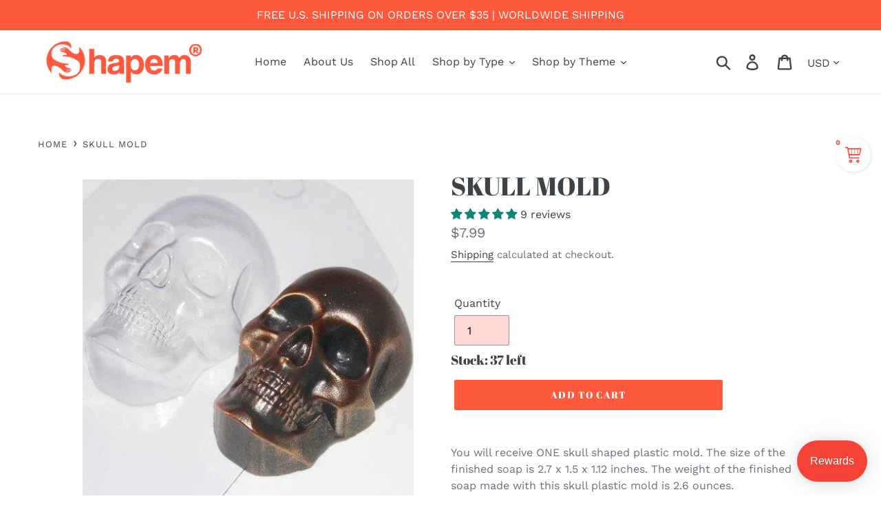

--- FILE ---
content_type: text/css
request_url: https://sc11.tengrowth.com/css/template.css?v=11?shop=lovelyhobbysupplies.myshopify.com
body_size: 7363
content:
@font-face {
    font-family: FontAwesome;
    src: url(https://cdnjs.cloudflare.com/ajax/libs/font-awesome/4.7.0/fonts/fontawesome-webfont.eot);
    src: url(https://cdnjs.cloudflare.com/ajax/libs/font-awesome/4.7.0/fonts/fontawesome-webfont.eot?#iefix) format('embedded-opentype'), url(https://cdnjs.cloudflare.com/ajax/libs/font-awesome/4.7.0/fonts/fontawesome-webfont.woff2) format('woff2'), url(https://cdnjs.cloudflare.com/ajax/libs/font-awesome/4.7.0/fonts/fontawesome-webfont.woff) format('woff'), url(https://cdnjs.cloudflare.com/ajax/libs/font-awesome/4.7.0/fonts/fontawesome-webfont.ttf) format('truetype'), url(https://cdnjs.cloudflare.com/ajax/libs/font-awesome/4.7.0/fonts/fontawesome-webfont.svg#FontAwesome) format('svg')
}

.fa-facebook-f:before,
.fa-facebook:before {
    content: "\f09a"
}

.fa-facebook-official:before {
    content: "\f230"
}

.fa-facebook-square:before {
    content: "\f082"
}

.fa-twitter:before {
    content: "\f099"
}

.fa-twitter-square:before {
    content: "\f081"
}

.fa-google-plus-circle:before,
.fa-google-plus-official:before {
    content: "\f2b3"
}

.fa-google-plus:before {
    content: "\f0d5"
}

.fa-google-plus-square:before {
    content: "\f0d4"
}

.fa-linkedin:before {
    content: "\f0e1"
}

.fa-linkedin-square:before {
    content: "\f08c"
}

.fa-pinterest:before {
    content: "\f0d2"
}

.fa-pinterest-p:before {
    content: "\f231"
}

.fa-pinterest-square:before {
    content: "\f0d3"
}

.fa-tumblr:before {
    content: "\f173"
}

.fa-tumblr-square:before {
    content: "\f174"
}

.fa-instagram:before {
    content: "\f16d"
}

.fa-whatsapp:before {
    content: "\f232"
}

.sb-refresh:before {
    content: "\f021"
}

.sb-check:before {
    content: "\f00c"
}

.sb-close:before {
    content: "\f00d"
}

@-ms-keyframes fa-spin {
    0% {
        -ms-transform: rotate(0);
        transform: rotate(0)
    }
    100% {
        -ms-transform: rotate(359deg);
        transform: rotate(359deg)
    }
}

@-o-keyframes fa-spin {
    0% {
        -o-transform: rotate(0);
        transform: rotate(0)
    }
    100% {
        -o-transform: rotate(359deg);
        transform: rotate(359deg)
    }
}

@-moz-keyframes fa-spin {
    0% {
        -moz-transform: rotate(0);
        transform: rotate(0)
    }
    100% {
        -moz-transform: rotate(359deg);
        transform: rotate(359deg)
    }
}

@-webkit-keyframes fa-spin {
    0% {
        -webkit-transform: rotate(0);
        transform: rotate(0)
    }
    100% {
        -webkit-transform: rotate(359deg);
        transform: rotate(359deg)
    }
}

@keyframes fa-spin {
    0% {
        -webkit-transform: rotate(0);
        transform: rotate(0)
    }
    100% {
        -webkit-transform: rotate(359deg);
        transform: rotate(359deg)
    }
}

.sb-spin {
    -webkit-animation: fa-spin 2s infinite linear;
    animation: fa-spin 2s infinite linear
}

.buy-me-product-block .buy-me-dv-add-to-cart.buy-me-disabled:hover [type=submit],
.buy-me-product-block .buy-me-dv-add-to-cart.buy-me-disabled:hover button,
.buy-me-product-block .buy-me-dv-add-to-cart.buy-me-disabled:hover button[name=add] {
    animation-play-state: running;
    -o-animation: shake 2s linear;
    -ms-animation: shake 2s linear;
    -moz-animation: shake 2s linear;
    -webkit-animation: shake 2s linear;
    animation: shake 2s linear
}

.buy-me-product-block .buy-me-dv-add-to-cart.buy-me-disabled [type=submit],
.buy-me-product-block .buy-me-dv-add-to-cart.buy-me-disabled button,
.buy-me-product-block .buy-me-dv-add-to-cart.buy-me-disabled button[name=add] {
    animation-play-state: paused
}

.buy-me-product-block.style-1 {
    margin: 10px 0
}

.buy-me-product-block.style-1 .buy-me-variants-wrap {
    display: inline-block;
    width: 48%;
    margin: 0;
    margin-bottom: 5px;
    float: left
}

.buy-me-product-block.style-1 .buy-me-variants-wrap.full {
    width: 100%
}

.buy-me-product-block.style-1 .buy-me-variants-wrap:nth-child(even) {
    float: right
}

.buy-me-product-block.style-1 .buy-me-variants-wrap select {
    width: 100%;
    height: 30px;
    margin: 0;
    font-size: 14px;
    line-height: 14px;
    padding: 5px
}

.buy-me-product-block.style-1 .buy-me-product-block-quantity {
    display: inline-block;
    width: 48%;
    float: right;
    margin: 0;
    margin-bottom: 5px
}

.buy-me-product-block.style-1 .buy-me-product-block-quantity.full {
    width: 100%
}

.buy-me-product-block.style-1 .buy-me-product-block-quantity input {
    width: 100%;
    height: 30px;
    margin: 0;
    font-size: 14px;
    line-height: 14px;
    padding: 0 5px
}

.buy-me-product-block.style-1 .buy-me-dv-add-to-cart,
.buy-me-product-block.style-1 .buy-me-dv-add-to-cart button {
    width: 100%;
    height: auto;
    margin: 0;
    clear: both
}

.buy-me-product-block.style-1 .buy-me-dv-add-to-cart {
    margin-bottom: 10px
}

.buy-me-product-block.style-1 .buy-me-dv-add-to-cart.half {
    width: 48%
}

.buy-me-product-block.style-1 .buy-me-dv-add-to-cart button {
    font-size: 14px;
    line-height: 14px;
    border: 0;
    margin: 0;
    padding: 8px
}

.buy-me-product-block.style-1 .buy-me-dv-add-to-cart button:hover {
    opacity: .7
}

.buy-me-product-block.style-1 .buy-me-dv-notification {
    width: 100%;
    display: block;
    text-align: center;
    clear: both
}

.buy-me-product-block.style-1 .buy-me-dv-notification span.buy-me-product-block-add-msg {
    font-size: 14px;
    line-height: 16px
}

.buy-me-product-block.style-2 {
    margin: 10px 0;
    width: 100%
}

.buy-me-product-block.style-2 .buy-me-variants-wrap {
    display: block;
    margin: 0;
    margin-bottom: 5px;
    width: 100%;
    float: left
}

.buy-me-product-block.style-2 .buy-me-variants-wrap select {
    width: 100%;
    height: 30px;
    margin: 0;
    font-size: 14px;
    line-height: 14px;
    padding: 5px
}

.buy-me-product-block.style-2 .buy-me-product-block-quantity {
    display: inline-block;
    width: 48%;
    margin: 0;
    margin-bottom: 5px;
    float: left
}

.buy-me-product-block.style-2 .buy-me-product-block-quantity input {
    width: 100%;
    height: 30px;
    margin: 0;
    font-size: 14px;
    line-height: 14px;
    padding: 0 5px
}

.buy-me-product-block.style-2 .buy-me-dv-add-to-cart {
    display: inline-block;
    width: 48%;
    float: right;
    margin: 0;
    margin-bottom: 10px
}

.buy-me-product-block.style-2 .buy-me-dv-add-to-cart.full {
    width: 100%
}

.buy-me-product-block.style-2 .buy-me-dv-add-to-cart button {
    width: 100%;
    height: 30px;
    margin: 0;
    border: 0;
    font-size: 14px;
    line-height: 14px;
    padding: 8px 0;
    text-align: center
}

.buy-me-product-block.style-2 .buy-me-dv-add-to-cart button:hover {
    opacity: .7
}

.buy-me-product-block.style-2 .buy-me-dv-notification {
    width: 100%;
    display: block;
    text-align: center;
    clear: both
}

.buy-me-product-block.style-2 .buy-me-dv-notification span.buy-me-product-block-add-msg {
    font-size: 14px;
    line-height: 16px
}

.buy-me-product-block.style-3 {
    margin: 10px 0;
    width: 100%
}

.buy-me-product-block.style-3 .buy-me-variants-wrap {
    display: block;
    margin: 0;
    margin-bottom: 5px;
    float: left;
    width: 100%
}

.buy-me-product-block.style-3 .buy-me-variants-wrap select {
    width: 100%;
    height: 30px;
    margin: 0;
    font-size: 14px;
    line-height: 14px;
    padding: 5px
}

.buy-me-product-block.style-3 .buy-me-product-block-quantity {
    display: block;
    width: 100%;
    margin: 0;
    margin-bottom: 5px
}

.buy-me-product-block.style-3 .buy-me-product-block-quantity input {
    width: 100%;
    height: 30px;
    margin: 0;
    font-size: 14px;
    line-height: 14px;
    padding: 0 5px
}

.buy-me-product-block.style-3 .buy-me-dv-add-to-cart {
    display: block;
    width: 100%;
    margin: 0;
    margin-bottom: 10px
}

.buy-me-product-block.style-3 .buy-me-dv-add-to-cart button {
    width: 100%;
    height: 30px;
    border: 0;
    margin: 0;
    font-size: 14px;
    line-height: 14px;
    padding: 8px
}

.buy-me-product-block.style-3 .buy-me-dv-add-to-cart button:hover {
    opacity: .7
}

.buy-me-product-block.style-3 .buy-me-dv-notification {
    width: 100%;
    display: block;
    text-align: center;
    clear: both
}

.buy-me-product-block.style-3 .buy-me-dv-notification span.buy-me-product-block-add-msg {
    font-size: 14px;
    line-height: 16px
}

#prev-box-top.arrow_box {
    background: #7796a8;
    width: 300px;
    max-width: 98%;
    padding: 10px;
    text-align: center
}

#prev-box-top.arrow_box.top-bar {
    position: fixed;
    top: 75px;
    left: 50%;
    margin-left: -150px
}

#prev-box-top.arrow_box p {
    color: #fff;
    font-weight: 700;
    letter-spacing: 1px
}

#prev-box-top.arrow_box:after {
    top: -39px;
    left: 50%;
    border: solid transparent;
    content: " ";
    height: 0;
    width: 0;
    position: absolute;
    pointer-events: none;
    border-color: rgba(136, 183, 213, 0);
    border-bottom-color: #7796a8;
    border-width: 20px;
    margin-left: -20px
}

#prev-box-sticky.arrow_box_sticky {
    background: #7796a8;
    width: 300px;
    max-width: 100%;
    padding: 10px;
    text-align: center
}

#prev-box-sticky.arrow_box_sticky.bottom-bar {
    position: fixed;
    bottom: 51px;
    right: 118px
}

#prev-box-sticky.arrow_box_sticky p {
    color: #fff;
    font-weight: 700;
    letter-spacing: 1px
}

#prev-box-sticky.arrow_box_sticky.bottom-bar:after {
    left: 100%;
    top: 50%;
    border: solid transparent;
    content: " ";
    height: 0;
    width: 0;
    position: absolute;
    pointer-events: none;
    border-color: rgba(136, 183, 213, 0);
    border-left-color: #7796a8;
    border-width: 20px;
    margin-top: -20px
}

.prev-adj-quick-cart {
    top: 240px!important
}

@media print {
    #sb-item-added-container,
    #sb-snowflakes,
    #buy-me,
    #sb11-cart,
    .sb-quick-buy-button {
        display: none!important
    }
}

#buy-me .fa,
.sb-fa-fonts {
    display: inline-block;
    font: normal normal normal 14px/1 FontAwesome;
    font-size: inherit;
    text-rendering: auto;
    -webkit-font-smoothing: antialiased;
    -moz-osx-font-smoothing: grayscale;
    font-size: 80%;
    margin-right: 1px
}

#buy-me .mb-only {
    display: none!important
}

#buy-me {
    background: rgba(255, 255, 255, .95);
    opacity: 0;
    height: auto;
    position: fixed;
    left: 0;
    width: 100%;
    z-index: 99999999;
    padding: 0 150px;
    text-align: left;
    -moz-box-sizing: border-box;
    -webkit-box-sizing: border-box;
    box-sizing: border-box;
    box-shadow: 0 0 10px rgba(0, 0, 0, .4);
    display: none;
    -webkit-transition: 1s;
    -moz-transition: 1s;
    -ms-transition: 1s;
    -o-transition: 1s;
    transition: 1s;
    -webkit-transform: translate3d(0, 0, 0);
    -moz-transform: translate3d(0, 0, 0);
    -ms-transform: translate3d(0, 0, 0);
    -o-transform: translate3d(0, 0, 0);
    transform: translate3d(0, 0, 0)
}

#buy-me.instant-load-me {
    display: block!important
}

.ajaxify-modal--visible #buy-me,
.basel-cart-opened #buy-me,
.bold-modal--is-showing #buy-me,
.drawer--active #buy-me,
.js-drawer-open #buy-me,
.mm-opened #buy-me,
.mm-opening #buy-me,
.mobile-drawer--open #buy-me,
.opened-drawer #buy-me,
.show-cart-summary #buy-me,
.slideout-open #buy-me,
body.cart--is-visible #buy-me,
body.shopping #buy-me {
    display: none!important
}

.bold-modal--is-showing #sb11-cart,
.mobile-drawer--open #sb11-cart,
.show-cart-summary #sb11-cart,
.slideout-open #sb11-cart,
body.shopping #sb11-cart {
    display: none!important
}

#buy-me.top {
    top: 0
}

#buy-me.bottom {
    bottom: 0
}

#buy-me.active {
    opacity: 1
}

#buy-me.active:after {
    content: '';
    display: none;
    width: 0;
    height: 0
}

#buy-me .buy-me-thumb-img {
    height: 56px;
    display: -webkit-inline-box;
    display: -webkit-inline-flex;
    display: -moz-inline-box;
    display: -ms-inline-flexbox;
    display: inline-flex;
    -ms-align-items: center;
    -o-align-items: center;
    -moz-align-items: center;
    -webkit-align-items: center;
    align-items: center;
    vertical-align: middle;
    cursor: pointer
}

#buy-me .buy-me-thumb {
    max-height: 48px;
    max-width: 48px;
    display: block;
    margin: 4px 10px
}

#buy-me .buy-me-title {
    display: inline-block;
    vertical-align: middle;
    text-overflow: ellipsis;
    overflow: hidden;
    white-space: nowrap;
    max-width: calc(100% - 500px)
}

#buy-me .buy-me-title-a {
    font-size: 16px;
    cursor: pointer
}

#buy-me .buy-me-reviews-stars {
    margin-top: -4px
}

#buy-me .buy-me-reviews-stars,
#buy-me .buy-me-reviews-stars a,
#buy-me .buy-me-reviews-stars i {
    font-size: 11px
}

#buy-me .buy-me-reviews-stars li {
    list-style: none
}

#buy-me .buy-me-reviews-stars li+span {
    display: none
}

.yotpo-icon:after,
.yotpo-icon:before {
    font-family: yotpo-widget-font!important
}

.yotpo-icon-default-star:before,
.yotpo-icon-star:before {
    content: "\e60e"
}

.yotpo-icon-default-empty-star:before,
.yotpo-icon-empty-star:before {
    content: "\e61b"
}

.yotpo-icon-default-half-star:before,
.yotpo-icon-half-star:before {
    content: "\e61a"
}

#buy-me .buy-me-reviews-stars .loox-rating {
    margin-top: 4px;
    margin-bottom: 0!important
}

#buy-me .buy-me-reviews-stars .loox-rating i {
    font-size: 15px
}

#buy-me .buy-me-reviews-stars .wc_icon_color svg {
    width: 12px!important
}

#buy-me .buy-me-reviews-stars .question_reviews_sperator,
#buy-me .buy-me-reviews-stars .questions,
#buy-me .buy-me-reviews-stars .rateit+div {
    display: none!important
}

#buy-me .buy-me-btn {
    margin-top: 0;
    position: relative;
    margin-left: 5px
}

#buy-me .buy-me-btn:hover {
    animation-play-state: paused;
    -o-animation: unset;
    -ms-animation: unset;
    -moz-animation: unset;
    -webkit-animation: unset;
    animation: unset
}

#buy-me .buy-me-btn.buy-me-disabled:hover {
    animation-play-state: running;
    -o-animation: shake 2s linear;
    -ms-animation: shake 2s linear;
    -moz-animation: shake 2s linear;
    -webkit-animation: shake 2s linear;
    animation: shake 2s linear
}

#buy-me .buy-me-btn.buy-me-disabled {
    animation-play-state: paused
}

#buy-me .buy-me-btn [type=submit]:last-child,
#buy-me .buy-me-btn button:last-child,
#buy-me .buy-me-btn button[name=add]:last-child {
    display: none
}

#buy-me .buy-me-btn [type=submit].bold_clone:last-child,
#buy-me .buy-me-btn button.bold_clone:last-child,
#buy-me .buy-me-btn button[name=add].bold_clone:last-child {
    display: inline-block
}

#buy-me .buy-me-btn [type=submit]:first-child,
#buy-me .buy-me-btn button:first-child,
#buy-me .buy-me-btn button[name=add]:first-child {
    display: inline-block;
    width: 100%!important;
    min-width: 100px!important;
    padding: 10px 15px;
    min-height: auto;
    max-height: 52px!important;
    height: auto;
    line-height: 16px;
    font-size: 16px;
    vertical-align: middle!important;
    margin: 0!important
}

#buy-me .buy-me-btn [type=submit]:first-child span:not(.fw--loading_animation),
#buy-me .buy-me-btn button:first-child span:not(.fw--loading_animation),
#buy-me .buy-me-btn button[name=add]:first-child span:not(.fw--loading_animation) {
    line-height: inherit;
    margin: 0;
    padding: 0;
    font-size: 16px;
    line-height: 16px
}

#buy-me .buy-me-btn [type=submit]:first-child span.icon-cart,
#buy-me .buy-me-btn button:first-child span.icon-cart,
#buy-me .buy-me-btn button[name=add]:first-child span.icon-cart {
    font-size: 14px;
    line-height: 14px
}

#buy-me .buy-me-btn [type=submit]:first-child span.icon-cart+span,
#buy-me .buy-me-btn button:first-child span.icon-cart+span,
#buy-me .buy-me-btn button[name=add]:first-child span.icon-cart+span {
    font-size: 14px;
    line-height: 14px
}

#buy-me .secondary-text {
    display: none!important
}

#buy-me .ajax-cart__toggle .primary-text {
    display: none!important
}

#buy-me .ajax-cart__toggle .secondary-text {
    display: inline-block!important
}

#buy-me .buy-me-confirmation {
    display: none
}

#buy-me .buy-me-additional {
    height: 56px;
    display: -webkit-box;
    display: -ms-flexbox;
    display: -webkit-flex;
    display: flex;
    -ms-align-items: center;
    -o-align-items: center;
    -moz-align-items: center;
    -webkit-align-items: center;
    align-items: center;
    margin-top: 0;
    margin-bottom: 0;
    float: right
}

#buy-me .buy-me-quantity {
    display: -webkit-box;
    display: -webkit-flex;
    display: -moz-flex;
    display: -ms-flexbox;
    display: flex;
    max-width: 65px;
    min-width: 55px;
    position: relative;
    height: auto;
    overflow: hidden;
    align-items: center;
    margin-top: 0;
    margin-bottom: 0
}

#buy-me .buy-me-quantity #buy-me-quantity {
    height: auto;
    max-height: 45px;
    padding: 5px 8px;
    margin: 0;
    max-width: 60px;
    width: 100%;
    min-height: 33px;
    -webkit-box-sizing: border-box;
    -moz-box-sizing: border-box;
    box-sizing: border-box
}

#buy-me .buy-me-quantity.adjust {
    -ms-transform: none;
    -o-transform: none;
    -moz-transform: none;
    -webkit-transform: none;
    transform: none;
    position: static;
    float: left;
    margin-right: 0;
    height: auto
}

#buy-me .buy-me-compare-price {
    margin-top: 0;
    margin-left: 5px;
    text-decoration: line-through;
    color: #999;
    font-size: 14px
}

#buy-me .buy-me-price {
    margin-left: 5px;
    font-size: 16px;
    position: relative
}

#buy-me .currency-converter-wrapper-amount-box {
    position: relative;
    margin-left: 5px!important;
    font-size: 16px;
    height: 56px;
    display: -webkit-box!important;
    display: -ms-flexbox!important;
    display: -webkit-flex!important;
    display: flex!important;
    -ms-align-items: center;
    -o-align-items: center;
    -moz-align-items: center;
    -webkit-align-items: center;
    align-items: center;
    margin-top: 0;
    margin-bottom: 0;
    float: right
}

#buy-me .buy-me-social-media {
    line-height: 1.4em;
    margin-top: 0;
    margin-bottom: 0;
    display: block;
    clear: both
}

#buy-me .buy-me-social-media a.buy-me-share {
    font-size: 16px;
    padding-top: 3px;
    line-height: 1.3em;
    margin-right: 10px
}

#buy-me .buy-me-social-media a.buy-me-share:last-child {
    margin-right: 0
}

#buy-me .buy-me-social-media a.whts-link {
    display: none
}

#buy-me .buy-me-social-media.buy-me-mobile {
    display: none
}

#buy-me .buy-me-variants label,
#buy-me .buy-me-variants select {
    position: static!important;
    margin-top: 0!important;
    margin-bottom: 0!important;
    margin-left: 0;
    margin-right: 5px;
    max-width: 100%;
    display: inline-block!important;
    min-width: 120px;
    min-height: 33px;
    width: auto;
    padding: 5px 10px!important;
    text-transform: capitalize;
    height: auto;
    opacity: 1!important
}

#buy-me .buy-me-variants label {
    min-width: auto!important;
    padding-left: 0!important;
    padding-right: 0!important;
    line-height: 33px;
    vertical-align: middle
}

#buy-me .buy-me-variants select[name^='properties['] {
    display: none!important
}

#buy-me .buy-me-variants.adjust .buy-me-variants-wrap.w33_33per {
    width: 33.3333%
}

#buy-me .buy-me-variants.adjust .buy-me-variants-wrap.w50per {
    width: 50%
}

#buy-me .buy-me-variants.adjust .buy-me-variants-wrap.w100per,
#buy-me .buy-me-variants.adjust select.w100per {
    width: 100%
}

#buy-me-AddToCartForm {
    margin: 0;
    padding: 0
}

#buy-me .buy-me-variants-wrap {
    display: -webkit-inline-box;
    display: -webkit-inline-flex;
    display: -moz-inline-box;
    display: -ms-inline-flexbox;
    display: inline-flex;
    -webkit-box-flex-direction: row;
    -webkit-flex-direction: row;
    -moz-box-flex-direction: row;
    -ms-flex-direction: row;
    flex-direction: row;
    -webkit-box-flex: 1;
    -moz-box-flex: 1;
    -webkit-flex: 1;
    -ms-flex: 1;
    flex: 1
}

#buy-me .buy-me-variants-wrap label {
    margin-bottom: 0;
    line-height: 1.3em;
    display: inline-block;
    margin-right: 3px;
    font-size: 14px;
    -ms-align-self: center;
    -o-align-self: center;
    -moz-align-self: center;
    -webkit-align-self: center;
    align-self: center;
    padding-bottom: 0
}

@-o-keyframes sb-bounce-in {
    0% {
        opacity: 0;
        -o-transform: scale(.3) translate3d(0, 0, 0)
    }
    20% {
        opacity: .9;
        -o-transform: scale(1.1)
    }
    40% {
        opacity: 1;
        -o-transform: scale(.89)
    }
    100%,
    60% {
        opacity: 1;
        -o-transform: scale(1) translate3d(0, 0, 0)
    }
}

@-moz-keyframes sb-bounce-in {
    0% {
        opacity: 0;
        -moz-transform: scale(.3) translate3d(0, 0, 0)
    }
    20% {
        opacity: .9;
        -moz-transform: scale(1.1)
    }
    40% {
        opacity: 1;
        -moz-transform: scale(.89)
    }
    100%,
    60% {
        opacity: 1;
        -moz-transform: scale(1) translate3d(0, 0, 0)
    }
}

@-webkit-keyframes sb-bounce-in {
    0% {
        opacity: 0;
        -webkit-transform: scale(.3) translate3d(0, 0, 0)
    }
    20% {
        opacity: .9;
        -webkit-transform: scale(1.1)
    }
    40% {
        opacity: 1;
        -webkit-transform: scale(.89)
    }
    100%,
    60% {
        opacity: 1;
        -webkit-transform: scale(1) translate3d(0, 0, 0)
    }
}

@keyframes sb-bounce-in {
    0% {
        opacity: 0;
        transform: scale(.3) translate3d(0, 0, 0)
    }
    20% {
        opacity: .9;
        transform: scale(1.1)
    }
    40% {
        opacity: 1;
        transform: scale(.89)
    }
    100%,
    60% {
        opacity: 1;
        transform: scale(1) translate3d(0, 0, 0)
    }
}

.sb-bounce-in {
    -webkit-animation-name: sb-bounce-in;
    animation-name: sb-bounce-in;
    -webkit-transform-origin: center bottom;
    transform-origin: center bottom
}

@-webkit-keyframes sb-bounce {
    20%,
    53%,
    80%,
    from,
    to {
        -webkit-animation-timing-function: cubic-bezier(.215, .61, .355, 1);
        animation-timing-function: cubic-bezier(.215, .61, .355, 1);
        -webkit-transform: translate3d(0, 0, 0);
        transform: translate3d(0, 0, 0)
    }
    40%,
    43% {
        -webkit-animation-timing-function: cubic-bezier(.755, .05, .855, .06);
        animation-timing-function: cubic-bezier(.755, .05, .855, .06);
        -webkit-transform: translate3d(0, -30px, 0);
        transform: translate3d(0, -30px, 0)
    }
    70% {
        -webkit-animation-timing-function: cubic-bezier(.755, .05, .855, .06);
        animation-timing-function: cubic-bezier(.755, .05, .855, .06);
        -webkit-transform: translate3d(0, -15px, 0);
        transform: translate3d(0, -15px, 0)
    }
    90% {
        -webkit-transform: translate3d(0, -4px, 0);
        transform: translate3d(0, -4px, 0)
    }
}

@keyframes sb-bounce {
    20%,
    53%,
    80%,
    from,
    to {
        -webkit-animation-timing-function: cubic-bezier(.215, .61, .355, 1);
        animation-timing-function: cubic-bezier(.215, .61, .355, 1);
        -webkit-transform: translate3d(0, 0, 0);
        transform: translate3d(0, 0, 0)
    }
    40%,
    43% {
        -webkit-animation-timing-function: cubic-bezier(.755, .05, .855, .06);
        animation-timing-function: cubic-bezier(.755, .05, .855, .06);
        -webkit-transform: translate3d(0, -30px, 0);
        transform: translate3d(0, -30px, 0)
    }
    70% {
        -webkit-animation-timing-function: cubic-bezier(.755, .05, .855, .06);
        animation-timing-function: cubic-bezier(.755, .05, .855, .06);
        -webkit-transform: translate3d(0, -15px, 0);
        transform: translate3d(0, -15px, 0)
    }
    90% {
        -webkit-transform: translate3d(0, -4px, 0);
        transform: translate3d(0, -4px, 0)
    }
}

.sb-bounce {
    -webkit-animation-name: sb-bounce;
    animation-name: sb-bounce;
    -webkit-transform-origin: center bottom;
    transform-origin: center bottom
}

@-webkit-keyframes sb-flash {
    50%,
    from,
    to {
        opacity: 1
    }
    25%,
    75% {
        opacity: 0
    }
}

@keyframes sb-flash {
    50%,
    from,
    to {
        opacity: 1
    }
    25%,
    75% {
        opacity: 0
    }
}

.sb-flash {
    -webkit-animation-name: sb-flash;
    animation-name: sb-flash
}

@-webkit-keyframes big-small {
    from {
        -webkit-transform: scale3d(1, 1, 1);
        transform: scale3d(1, 1, 1)
    }
    50% {
        -webkit-transform: scale3d(1.1, 1.1, 1.1);
        transform: scale3d(1.1, 1.1, 1.1)
    }
    to {
        -webkit-transform: scale3d(1, 1, 1);
        transform: scale3d(1, 1, 1)
    }
}

@keyframes big-small {
    from {
        -webkit-transform: scale3d(1, 1, 1);
        transform: scale3d(1, 1, 1)
    }
    50% {
        -webkit-transform: scale3d(1.1, 1.1, 1.1);
        transform: scale3d(1.1, 1.1, 1.1)
    }
    to {
        -webkit-transform: scale3d(1, 1, 1);
        transform: scale3d(1, 1, 1)
    }
}

.big-small {
    -webkit-animation-name: big-small;
    animation-name: big-small
}

@-webkit-keyframes sb-rubberBand {
    from {
        -webkit-transform: scale3d(1, 1, 1);
        transform: scale3d(1, 1, 1)
    }
    30% {
        -webkit-transform: scale3d(1.25, .75, 1);
        transform: scale3d(1.25, .75, 1)
    }
    40% {
        -webkit-transform: scale3d(.75, 1.25, 1);
        transform: scale3d(.75, 1.25, 1)
    }
    50% {
        -webkit-transform: scale3d(1.15, .85, 1);
        transform: scale3d(1.15, .85, 1)
    }
    65% {
        -webkit-transform: scale3d(.95, 1.05, 1);
        transform: scale3d(.95, 1.05, 1)
    }
    75% {
        -webkit-transform: scale3d(1.05, .95, 1);
        transform: scale3d(1.05, .95, 1)
    }
    to {
        -webkit-transform: scale3d(1, 1, 1);
        transform: scale3d(1, 1, 1)
    }
}

@keyframes sb-rubberBand {
    from {
        -webkit-transform: scale3d(1, 1, 1);
        transform: scale3d(1, 1, 1)
    }
    30% {
        -webkit-transform: scale3d(1.25, .75, 1);
        transform: scale3d(1.25, .75, 1)
    }
    40% {
        -webkit-transform: scale3d(.75, 1.25, 1);
        transform: scale3d(.75, 1.25, 1)
    }
    50% {
        -webkit-transform: scale3d(1.15, .85, 1);
        transform: scale3d(1.15, .85, 1)
    }
    65% {
        -webkit-transform: scale3d(.95, 1.05, 1);
        transform: scale3d(.95, 1.05, 1)
    }
    75% {
        -webkit-transform: scale3d(1.05, .95, 1);
        transform: scale3d(1.05, .95, 1)
    }
    to {
        -webkit-transform: scale3d(1, 1, 1);
        transform: scale3d(1, 1, 1)
    }
}

.sb-rubberBand {
    -webkit-animation-name: sb-rubberBand;
    animation-name: sb-rubberBand
}

@-webkit-keyframes sb-shake {
    from,
    to {
        -webkit-transform: translate3d(0, 0, 0);
        transform: translate3d(0, 0, 0)
    }
    10%,
    30%,
    50%,
    70%,
    90% {
        -webkit-transform: translate3d(-10px, 0, 0);
        transform: translate3d(-10px, 0, 0)
    }
    20%,
    40%,
    60%,
    80% {
        -webkit-transform: translate3d(10px, 0, 0);
        transform: translate3d(10px, 0, 0)
    }
}

@keyframes sb-shake {
    from,
    to {
        -webkit-transform: translate3d(0, 0, 0);
        transform: translate3d(0, 0, 0)
    }
    10%,
    30%,
    50%,
    70%,
    90% {
        -webkit-transform: translate3d(-10px, 0, 0);
        transform: translate3d(-10px, 0, 0)
    }
    20%,
    40%,
    60%,
    80% {
        -webkit-transform: translate3d(10px, 0, 0);
        transform: translate3d(10px, 0, 0)
    }
}

.sb-shake {
    -webkit-animation-name: sb-shake;
    animation-name: sb-shake
}

@-webkit-keyframes sb-swing {
    20% {
        -webkit-transform: rotate3d(0, 0, 1, 15deg);
        transform: rotate3d(0, 0, 1, 15deg)
    }
    40% {
        -webkit-transform: rotate3d(0, 0, 1, -10deg);
        transform: rotate3d(0, 0, 1, -10deg)
    }
    60% {
        -webkit-transform: rotate3d(0, 0, 1, 5deg);
        transform: rotate3d(0, 0, 1, 5deg)
    }
    80% {
        -webkit-transform: rotate3d(0, 0, 1, -5deg);
        transform: rotate3d(0, 0, 1, -5deg)
    }
    to {
        -webkit-transform: rotate3d(0, 0, 1, 0deg);
        transform: rotate3d(0, 0, 1, 0deg)
    }
}

@keyframes sb-swing {
    20% {
        -webkit-transform: rotate3d(0, 0, 1, 15deg);
        transform: rotate3d(0, 0, 1, 15deg)
    }
    40% {
        -webkit-transform: rotate3d(0, 0, 1, -10deg);
        transform: rotate3d(0, 0, 1, -10deg)
    }
    60% {
        -webkit-transform: rotate3d(0, 0, 1, 5deg);
        transform: rotate3d(0, 0, 1, 5deg)
    }
    80% {
        -webkit-transform: rotate3d(0, 0, 1, -5deg);
        transform: rotate3d(0, 0, 1, -5deg)
    }
    to {
        -webkit-transform: rotate3d(0, 0, 1, 0deg);
        transform: rotate3d(0, 0, 1, 0deg)
    }
}

.sb-swing {
    -webkit-transform-origin: top center;
    transform-origin: top center;
    -webkit-animation-name: sb-swing;
    animation-name: sb-swing
}

@-webkit-keyframes sb-tada {
    from {
        -webkit-transform: scale3d(1, 1, 1);
        transform: scale3d(1, 1, 1)
    }
    10%,
    20% {
        -webkit-transform: scale3d(.9, .9, .9) rotate3d(0, 0, 1, -3deg);
        transform: scale3d(.9, .9, .9) rotate3d(0, 0, 1, -3deg)
    }
    30%,
    50%,
    70%,
    90% {
        -webkit-transform: scale3d(1.1, 1.1, 1.1) rotate3d(0, 0, 1, 3deg);
        transform: scale3d(1.1, 1.1, 1.1) rotate3d(0, 0, 1, 3deg)
    }
    40%,
    60%,
    80% {
        -webkit-transform: scale3d(1.1, 1.1, 1.1) rotate3d(0, 0, 1, -3deg);
        transform: scale3d(1.1, 1.1, 1.1) rotate3d(0, 0, 1, -3deg)
    }
    to {
        -webkit-transform: scale3d(1, 1, 1);
        transform: scale3d(1, 1, 1)
    }
}

@keyframes sb-tada {
    from {
        -webkit-transform: scale3d(1, 1, 1);
        transform: scale3d(1, 1, 1)
    }
    10%,
    20% {
        -webkit-transform: scale3d(.9, .9, .9) rotate3d(0, 0, 1, -3deg);
        transform: scale3d(.9, .9, .9) rotate3d(0, 0, 1, -3deg)
    }
    30%,
    50%,
    70%,
    90% {
        -webkit-transform: scale3d(1.1, 1.1, 1.1) rotate3d(0, 0, 1, 3deg);
        transform: scale3d(1.1, 1.1, 1.1) rotate3d(0, 0, 1, 3deg)
    }
    40%,
    60%,
    80% {
        -webkit-transform: scale3d(1.1, 1.1, 1.1) rotate3d(0, 0, 1, -3deg);
        transform: scale3d(1.1, 1.1, 1.1) rotate3d(0, 0, 1, -3deg)
    }
    to {
        -webkit-transform: scale3d(1, 1, 1);
        transform: scale3d(1, 1, 1)
    }
}

.sb-tada {
    -webkit-animation-name: sb-tada;
    animation-name: sb-tada
}

@-webkit-keyframes sb-wobble {
    from {
        -webkit-transform: translate3d(0, 0, 0);
        transform: translate3d(0, 0, 0)
    }
    15% {
        -webkit-transform: translate3d(-25%, 0, 0) rotate3d(0, 0, 1, -5deg);
        transform: translate3d(-25%, 0, 0) rotate3d(0, 0, 1, -5deg)
    }
    30% {
        -webkit-transform: translate3d(20%, 0, 0) rotate3d(0, 0, 1, 3deg);
        transform: translate3d(20%, 0, 0) rotate3d(0, 0, 1, 3deg)
    }
    45% {
        -webkit-transform: translate3d(-15%, 0, 0) rotate3d(0, 0, 1, -3deg);
        transform: translate3d(-15%, 0, 0) rotate3d(0, 0, 1, -3deg)
    }
    60% {
        -webkit-transform: translate3d(10%, 0, 0) rotate3d(0, 0, 1, 2deg);
        transform: translate3d(10%, 0, 0) rotate3d(0, 0, 1, 2deg)
    }
    75% {
        -webkit-transform: translate3d(-5%, 0, 0) rotate3d(0, 0, 1, -1deg);
        transform: translate3d(-5%, 0, 0) rotate3d(0, 0, 1, -1deg)
    }
    to {
        -webkit-transform: translate3d(0, 0, 0);
        transform: translate3d(0, 0, 0)
    }
}

@keyframes sb-wobble {
    from {
        -webkit-transform: translate3d(0, 0, 0);
        transform: translate3d(0, 0, 0)
    }
    15% {
        -webkit-transform: translate3d(-25%, 0, 0) rotate3d(0, 0, 1, -5deg);
        transform: translate3d(-25%, 0, 0) rotate3d(0, 0, 1, -5deg)
    }
    30% {
        -webkit-transform: translate3d(20%, 0, 0) rotate3d(0, 0, 1, 3deg);
        transform: translate3d(20%, 0, 0) rotate3d(0, 0, 1, 3deg)
    }
    45% {
        -webkit-transform: translate3d(-15%, 0, 0) rotate3d(0, 0, 1, -3deg);
        transform: translate3d(-15%, 0, 0) rotate3d(0, 0, 1, -3deg)
    }
    60% {
        -webkit-transform: translate3d(10%, 0, 0) rotate3d(0, 0, 1, 2deg);
        transform: translate3d(10%, 0, 0) rotate3d(0, 0, 1, 2deg)
    }
    75% {
        -webkit-transform: translate3d(-5%, 0, 0) rotate3d(0, 0, 1, -1deg);
        transform: translate3d(-5%, 0, 0) rotate3d(0, 0, 1, -1deg)
    }
    to {
        -webkit-transform: translate3d(0, 0, 0);
        transform: translate3d(0, 0, 0)
    }
}

.sb-wobble {
    -webkit-animation-name: sb-wobble;
    animation-name: sb-wobble
}

@-webkit-keyframes sb-jello {
    11.1%,
    from,
    to {
        -webkit-transform: translate3d(0, 0, 0);
        transform: translate3d(0, 0, 0)
    }
    22.2% {
        -webkit-transform: skewX(-12.5deg) skewY(-12.5deg);
        transform: skewX(-12.5deg) skewY(-12.5deg)
    }
    33.3% {
        -webkit-transform: skewX(6.25deg) skewY(6.25deg);
        transform: skewX(6.25deg) skewY(6.25deg)
    }
    44.4% {
        -webkit-transform: skewX(-3.125deg) skewY(-3.125deg);
        transform: skewX(-3.125deg) skewY(-3.125deg)
    }
    55.5% {
        -webkit-transform: skewX(1.5625deg) skewY(1.5625deg);
        transform: skewX(1.5625deg) skewY(1.5625deg)
    }
    66.6% {
        -webkit-transform: skewX(-.78125deg) skewY(-.78125deg);
        transform: skewX(-.78125deg) skewY(-.78125deg)
    }
    77.7% {
        -webkit-transform: skewX(.390625deg) skewY(.390625deg);
        transform: skewX(.390625deg) skewY(.390625deg)
    }
    88.8% {
        -webkit-transform: skewX(-.1953125deg) skewY(-.1953125deg);
        transform: skewX(-.1953125deg) skewY(-.1953125deg)
    }
}

@keyframes sb-jello {
    11.1%,
    from,
    to {
        -webkit-transform: translate3d(0, 0, 0);
        transform: translate3d(0, 0, 0)
    }
    22.2% {
        -webkit-transform: skewX(-12.5deg) skewY(-12.5deg);
        transform: skewX(-12.5deg) skewY(-12.5deg)
    }
    33.3% {
        -webkit-transform: skewX(6.25deg) skewY(6.25deg);
        transform: skewX(6.25deg) skewY(6.25deg)
    }
    44.4% {
        -webkit-transform: skewX(-3.125deg) skewY(-3.125deg);
        transform: skewX(-3.125deg) skewY(-3.125deg)
    }
    55.5% {
        -webkit-transform: skewX(1.5625deg) skewY(1.5625deg);
        transform: skewX(1.5625deg) skewY(1.5625deg)
    }
    66.6% {
        -webkit-transform: skewX(-.78125deg) skewY(-.78125deg);
        transform: skewX(-.78125deg) skewY(-.78125deg)
    }
    77.7% {
        -webkit-transform: skewX(.390625deg) skewY(.390625deg);
        transform: skewX(.390625deg) skewY(.390625deg)
    }
    88.8% {
        -webkit-transform: skewX(-.1953125deg) skewY(-.1953125deg);
        transform: skewX(-.1953125deg) skewY(-.1953125deg)
    }
}

.sb-jello {
    -webkit-animation-name: sb-jello;
    animation-name: sb-jello;
    -webkit-transform-origin: center;
    transform-origin: center
}

.sb-animated {
    -webkit-animation-duration: 1s;
    animation-duration: 1s;
    -webkit-animation-fill-mode: both;
    animation-fill-mode: both
}

#buy-me .buy-me-btn *,
#buy-me .buy-me-btn.paush-animation {
    -o-animation: unset!important;
    -ms-animation: unset!important;
    -moz-animation: unset!important;
    -webkit-animation: unset!important;
    animation: unset!important
}

#buy-me-add-to-cart-div img {
    max-width: 12px
}

#buy-me-add-to-cart-div .recart-messenger-widget {
    display: none!important
}

.buy-me-reviews-stars:empty {
    display: none
}

.dn {
    display: none!important
}

#buy-me .buy-me-mobile-full-btm {
    clear: both
}

#buy-me.sb-force-hidden {
    display: none!important
}

#buy-me .buy-me-btn,
#buy-me .buy-me-compare-price,
#buy-me .buy-me-price,
#buy-me .buy-me-variants {
    height: 56px;
    display: -webkit-box;
    display: -ms-flexbox;
    display: -webkit-flex;
    display: flex;
    -ms-align-items: center;
    -o-align-items: center;
    -moz-align-items: center;
    -webkit-align-items: center;
    align-items: center;
    margin-top: 0;
    margin-bottom: 0;
    float: right
}

#buy-me .buy-me-btn #buy-me-add-to-cart-btn {
    background: #557b97;
    color: #fff;
    border: 0
}

@media screen and (max-width:1320px) {
    #buy-me {
        padding: 0
    }
    #buy-me .buy-me-btn {
        margin-right: 5px
    }
}

@media screen and (max-width:1025px) {
    #buy-me .buy-me-title {
        overflow: auto
    }
    #buy-me .buy-me-title::-webkit-scrollbar {
        display: none
    }
    #buy-me .buy-me-title::-moz-scrollbar {
        display: none
    }
    #buy-me .buy-me-title::-o-scrollbar {
        display: none
    }
    #buy-me .buy-me-title::-ms-scrollbar {
        display: none
    }
}

@media screen and (max-width:1025px) and (-ms-high-contrast:active),
(-ms-high-contrast:none) {
    #buy-me .buy-me-title {
        overflow: hidden
    }
}

@media screen and (min-width:769px) {
    #buy-me .sb-hidden-desktop {
        visibility: hidden!important;
        overflow: hidden!important;
        width: 1px!important;
        padding: 0 3px!important;
        margin: 0!important;
        opacity: 0!important
    }
}

@media screen and (max-width:768px) {
    #buy-me .buy-me-title {
        font-size: 12px;
        max-width: calc(100% - 350px)
    }
    #buy-me .buy-me-compare-price {
        display: none
    }
    #buy-me .buy-me-reviews-stars,
    #buy-me .buy-me-reviews-stars a,
    #buy-me .buy-me-reviews-stars i {
        font-size: 10px
    }
    #buy-me .buy-me-reviews-stars .wc_icon_color {
        float: initial
    }
    #buy-me .buy-me-btn [type=submit],
    #buy-me .buy-me-btn button[name=add] {
        width: 100%
    }
    #buy-me .buy-me-variants {
        width: 100%;
        padding: 0;
        margin: 0;
        height: auto
    }
    #buy-me .buy-me-variants select {
        min-height: 21px;
        line-height: inherit;
        padding: 0 5px;
        width: 100%;
        margin-left: 0;
        margin-right: 0;
        height: 35px;
        min-width: 70px
    }
    #buy-me .buy-me-variants-wrap {
        width: 100%
    }
    #buy-me .buy-me-variants-wrap label {
        font-size: 10px;
        top: 2px;
        position: relative
    }
    #buy-me .buy-me-quantity {
        margin-right: 0;
        height: 35px;
        max-width: none
    }
    #buy-me .buy-me-quantity #buy-me-quantity {
        margin-right: 0;
        height: 35px;
        max-width: none;
        width: 100%
    }
    #buy-me .mb-only {
        display: block!important;
        -webkit-transform: none;
        transform: none;
        clear: both;
        width: 100%;
        margin-right: 0;
        float: left
    }
    #buy-me .mb-hide {
        display: none!important
    }
    #buy-me-second-btn-div {
        margin-right: 0
    }
    .arrow_box_sticky.bottom-bar {
        display: none!important
    }
    #prev-box-top.arrow_box.top-bar {
        top: 110px
    }
    #buy-me .buy-me-social-media a.whts-link {
        display: inline
    }
    #buy-me .sb-hidden-mobile {
        visibility: hidden!important;
        overflow: hidden!important;
        width: 1px!important;
        padding: 0 3px!important;
        margin: 0!important;
        opacity: 0!important
    }
    #buy-me .buy-me-quantity,
    #buy-me .buy-me-variants select {
        flex-direction: column;
        flex-basis: auto
    }
    #buy-me .buy-me-variants label {
        display: none!important
    }
}

@media screen and (max-width:467px) {
    #buy-me .buy-me-btm-btn {
        display: block
    }
}

@media screen and (device-aspect-ratio:2/3) {
    #buy-me input[type=date],
    #buy-me input[type=datetime-local],
    #buy-me input[type=datetime],
    #buy-me input[type=email],
    #buy-me input[type=month],
    #buy-me input[type=number],
    #buy-me input[type=password],
    #buy-me input[type=text],
    #buy-me input[type=time],
    #buy-me input[type=url],
    #buy-me input[type=week],
    #buy-me select,
    #buy-me textarea {
        font-size: 16px!important
    }
}

@media screen and (device-aspect-ratio:40/71) {
    #buy-me input[type=date],
    #buy-me input[type=datetime-local],
    #buy-me input[type=datetime],
    #buy-me input[type=email],
    #buy-me input[type=month],
    #buy-me input[type=number],
    #buy-me input[type=password],
    #buy-me input[type=text],
    #buy-me input[type=time],
    #buy-me input[type=url],
    #buy-me input[type=week],
    #buy-me select,
    #buy-me textarea {
        font-size: 16px!important
    }
}

@media screen and (device-aspect-ratio:375/667) {
    #buy-me input[type=date],
    #buy-me input[type=datetime-local],
    #buy-me input[type=datetime],
    #buy-me input[type=email],
    #buy-me input[type=month],
    #buy-me input[type=number],
    #buy-me input[type=password],
    #buy-me input[type=text],
    #buy-me input[type=time],
    #buy-me input[type=url],
    #buy-me input[type=week],
    #buy-me select,
    #buy-me textarea {
        font-size: 16px!important
    }
}

@media screen and (device-aspect-ratio:9/16) {
    #buy-me input[type=date],
    #buy-me input[type=datetime-local],
    #buy-me input[type=datetime],
    #buy-me input[type=email],
    #buy-me input[type=month],
    #buy-me input[type=number],
    #buy-me input[type=password],
    #buy-me input[type=text],
    #buy-me input[type=time],
    #buy-me input[type=url],
    #buy-me input[type=week],
    #buy-me select,
    #buy-me textarea {
        font-size: 16px
    }
}

@font-face {
    font-family: 'BM Fonts';
    src: url(https://cdn.shopify.com/s/files/1/1980/3607/files/icomoon.eot?7514819233001949988);
    src: url(https://cdn.shopify.com/s/files/1/1980/3607/files/icomoon.eot#iefix?v=3) format('embedded-opentype'), url(https://cdn.shopify.com/s/files/1/1980/3607/files/icomoon.woff2?7514819233001949988) format('woff2'), url(https://cdn.shopify.com/s/files/1/1980/3607/files/icomoon.woff?7514819233001949988) format('woff'), url(https://cdn.shopify.com/s/files/1/1980/3607/files/icomoon.ttf?7514819233001949988) format('truetype'), url(https://cdn.shopify.com/s/files/1/1980/3607/files/icomoon.svg#icomoon?v=3) format('svg');
    font-weight: 400;
    font-style: normal
}

#sb11-cart .sb-fonts,
.sb-quick-buy-button .sb-fonts {
    speak: none;
    font-style: normal;
    font-weight: 400;
    font-variant: normal;
    text-transform: none;
    line-height: 1;
    -webkit-font-smoothing: antialiased;
    -moz-osx-font-smoothing: grayscale
}

#sb11-cart .sb-fonts:before,
.sb-quick-buy-button .sb-fonts:before {
    font-family: 'BM Fonts'!important
}

#sb11-cart .sb-fonts.sb-cart:before,
.sb-quick-buy-button .sb-fonts.sb-cart:before {
    content: "\e900"
}

#sb11-cart .sb-fonts.sb-cart-1:before,
.sb-quick-buy-button .sb-fonts.sb-cart-1:before {
    content: "\e901"
}

#sb11-cart .sb-fonts.sb-cart-2:before,
.sb-quick-buy-button .sb-fonts.sb-cart-2:before {
    content: "\e902"
}

#sb11-cart .sb-fonts.sb-cart-3:before,
.sb-quick-buy-button .sb-fonts.sb-cart-3:before {
    content: "\e903"
}

#sb11-cart .sb-fonts.sb-cart-4:before,
.sb-quick-buy-button .sb-fonts.sb-cart-4:before {
    content: "\e904"
}

#sb11-cart .sb-fonts.sb-cart-5:before,
.sb-quick-buy-button .sb-fonts.sb-cart-5:before {
    content: "\e905"
}

#sb11-cart .sb-fonts.sb-cart-6:before,
.sb-quick-buy-button .sb-fonts.sb-cart-6:before {
    content: "\e906"
}

#sb11-cart .sb-fonts.sb-cart-7:before,
.sb-quick-buy-button .sb-fonts.sb-cart-7:before {
    content: "\e907"
}

#sb11-cart .sb-fonts.sb-cart-8:before,
.sb-quick-buy-button .sb-fonts.sb-cart-8:before {
    content: "\e908"
}

#sb11-cart .sb-fonts.sb-cart-9:before,
.sb-quick-buy-button .sb-fonts.sb-cart-9:before {
    content: "\e909"
}

#sb11-cart .sb-fonts.sb-cart-10:before,
.sb-quick-buy-button .sb-fonts.sb-cart-10:before {
    content: "\e93a"
}

.sb-fonts.sb-cart-11:before,
.sb-quick-buy-button .sb-fonts.sb-cart-11:before {
    content: "\e90e"
}

.sb-fonts.sb-cart-12:before,
.sb-quick-buy-button .sb-fonts.sb-cart-12:before {
    content: "\e90a"
}

.sb-fonts.sb-cart-13:before,
.sb-quick-buy-button .sb-fonts.sb-cart-13:before {
    content: "\e90b"
}

.sb-fonts.sb-cart-14:before,
.sb-quick-buy-button .sb-fonts.sb-cart-14:before {
    content: "\e90c"
}

.sb-fonts.sb-cart-15:before,
.sb-quick-buy-button .sb-fonts.sb-cart-15:before {
    content: "\e90d"
}

#sb11-cart {
    display: inline-block;
    position: fixed;
    top: 50%;
    z-index: 99999999;
    -ms-transform: translateY(-50%);
    -o-transform: translateY(-50%);
    -moz-transform: translateY(-50%);
    -webkit-transform: translateY(-50%);
    transform: translateY(-50%);
    right: 15px
}

.ajaxify-modal--visible #sb-item-added-container,
.ajaxify-modal--visible #sb11-cart,
.basel-cart-opened #sb-item-added-container,
.basel-cart-opened #sb11-cart,
.drawer--active #sb-item-added-container,
.drawer--active #sb11-cart,
.js-drawer-open #sb-item-added-container,
.js-drawer-open #sb11-cart,
.mm-opened #sb-item-added-container,
.mm-opened #sb11-cart,
.mm-opening #sb-item-added-container,
.mm-opening #sb11-cart,
.mobile-drawer--open #sb-item-added-container,
.mobile-drawer--open #sb11-cart,
.opened-drawer #sb-item-added-container,
.opened-drawer #sb11-cart,
body.cart--is-visible #sb-item-added-container,
body.cart--is-visible #sb11-cart {
    display: none!important
}

#buy-me .sb-quick-buy-button,
.mm-opened .mm-listview .cart_item .sb-quick-buy-button {
    display: none!important
}

#sb11-cart.bounce-in {
    -webkit-animation-name: sb-bounce-in;
    animation-name: sb-bounce-in;
    -webkit-animation-duration: .75s;
    animation-duration: .75s;
    -webkit-animation-fill-mode: both;
    animation-fill-mode: both
}

#sb11-cart.sb-top-left {
    right: auto;
    left: 15px;
    bottom: auto;
    top: 200px
}

#sb11-cart.sb-top-right {
    left: auto;
    right: 15px;
    bottom: auto;
    top: 200px
}

#sb11-cart.sb-bottom-left {
    right: auto;
    left: 15px;
    top: auto;
    bottom: 200px
}

#sb11-cart.sb-bottom-right {
    left: auto;
    right: 15px;
    top: auto;
    bottom: 200px
}

#sb11-cart a.sb-fonts {
    width: 30px;
    height: 30px;
    -webkit-box-shadow: 1px 1px 5px grey;
    -moz-box-shadow: 1px 1px 5px grey;
    box-shadow: 1px 1px 5px grey;
    display: inline-block;
    font-size: 24px;
    background-color: #fff;
    border-radius: 50%;
    line-height: 30px;
    text-align: center;
    vertical-align: middle;
    position: relative;
    box-sizing: content-box!important;
    padding: 10px;
    margin: 0 auto;
    text-decoration: none;
    cursor: pointer
}

#sb11-cart .sb-fonts #sb-cart-count {
    position: absolute;
    top: -5px;
    left: -10px;
    font-size: 10px;
    line-height: 20px;
    width: 20px;
    height: 20px;
    border-radius: 20px;
    border: 2px solid #fff;
    background-color: #ff6b6b;
    color: #fff;
    font-weight: 700;
    box-sizing: content-box!important;
    text-decoration: none
}

#sb11-cart .sb-fonts #sb-cart-count.added,
#sb11-cart .sb-fonts:hover #sb-cart-count {
    -o-transform-origin: top center;
    -moz-transform-origin: top center;
    -webkit-transform-origin: top center;
    transform-origin: top center;
    -o-animation-name: sb-swing;
    -moz-animation-name: sb-swing;
    -webkit-animation-name: sb-swing;
    animation-name: sb-swing;
    animation-duration: 1s
}

#sb11-cart.sb-bottom-left .sb-fonts #sb-cart-count,
#sb11-cart.sb-top-left .sb-fonts #sb-cart-count {
    left: auto;
    right: 36px;
}

#sb-item-added-container.sb-item-added-container {
    position: fixed;
    right: 5px;
    bottom: 5px;
    z-index: 99999999;
    -webkit-transition: 1s;
    -moz-transition: 1s;
    -ms-transition: 1s;
    -o-transition: 1s;
    transition: 1s;
    cursor: pointer
}

#sb-item-added-container.sb-item-added-container>span {
    display: block;
    margin-bottom: 5px;
    margin-right: 8px;
    margin-left: 8px;
    text-align: right
}

#sb-item-added-container.sb-item-added-container .sb-item-added-items {
    display: block;
    width: 100%;
    height: 100%;
    text-align: right;
    margin: 0;
    padding: 0
}

#sb-item-added-container.sb-item-added-container .sb-item-added-items div {
    display: inline-block;
    width: 50px;
    height: 50px;
    margin-left: 8px;
    background-repeat: no-repeat;
    background-size: cover;
    background-position: center center;
    border-radius: 50%;
    box-shadow: 0 0 2px grey
}

#sb-item-added-container.sb-item-added-container .sb-item-added-items div.sb-item-hide {
    display: none
}

#sb-item-added-container.sb-item-added-container .sb-item-added-items div:first-child {
    margin-left: 0
}

.sb-quick-buy-button {
    width: 35px;
    height: 35px;
    display: inline-block;
    font-size: 20px;
    background-color: #eee;
    color: #fff;
    border-radius: 50%;
    line-height: 20px;
    text-align: center;
    vertical-align: middle;
    position: absolute;
    box-sizing: content-box;
    margin: 0 auto;
    opacity: .9;
    z-index: 4
}

.sb-quick-buy-button:hover {
    opacity: 1
}

.sb-quick-buy-button.sb-top-left {
    bottom: auto;
    top: 4px;
    right: auto;
    left: 4px
}

.sb-quick-buy-button.sb-top-right {
    bottom: auto;
    top: 4px;
    left: auto;
    right: 4px
}

.sb-quick-buy-button.sb-bottom-left {
    top: auto;
    bottom: 4px;
    right: auto;
    left: 4px
}

.sb-quick-buy-button.sb-bottom-right {
    top: auto;
    bottom: 4px;
    left: auto;
    right: 4px
}

.sb-quick-buy-button .sb-handle-url {
    height: 35px;
    cursor: pointer
}

.sb-quick-buy-button .sb-fa-fonts,
.sb-quick-buy-button .sb-fonts {
    vertical-align: middle;
    line-height: 36px;
    color: #000;
    margin: 0
}

.sb-quick-buy-button ul.sb-quick-buy-button-variants {
    width: 9rem;
    min-width: 100px;
    max-width: 250px;
    margin: 0;
    max-height: 250px;
    height: auto;
    overflow: hidden;
    overflow-y: auto;
    position: absolute;
    font-size: 13px;
    list-style: none;
    text-align: center;
    display: none
}

.sb-quick-buy-button.sb-bottom-left ul.sb-quick-buy-button-variants,
.sb-quick-buy-button.sb-top-left ul.sb-quick-buy-button-variants {
    left: 0
}

.sb-quick-buy-button.sb-bottom-right ul.sb-quick-buy-button-variants,
.sb-quick-buy-button.sb-top-right ul.sb-quick-buy-button-variants {
    right: 0
}

.sb-quick-buy-button.sb-bottom-left ul.sb-quick-buy-button-variants,
.sb-quick-buy-button.sb-bottom-right ul.sb-quick-buy-button-variants {
    bottom: 35px;
    top: auto
}

.sb-quick-buy-button ul.sb-quick-buy-button-variants li {
    background: #eee;
    color: #000;
    padding: 5px;
    margin: 0;
    border-bottom: 1px solid #ddd;
    line-height: 1;
    cursor: pointer;
    list-style: none
}

.sb-quick-buy-button ul.sb-quick-buy-button-variants li:last-child {
    border-bottom: 0
}

.sb-quick-buy-button ul.sb-quick-buy-button-variants li:hover {
    opacity: .9
}

#bkt--spop .sb-quick-buy-button,
#ns-box .sb-quick-buy-button,
#recentBox .sb-quick-buy-button,
#someone-purchased .sb-quick-buy-button,
.beeketing-page-block .sb-quick-buy-button,
.bkt--spop .sb-quick-buy-button,
.social-sharing .sb-quick-buy-button {
    display: none!important
}

.sb-snowflake {
    color: #fff;
    font-size: 1em;
    font-family: Arial, sans-serif;
    text-shadow: 0 0 1px #000
}

@-webkit-keyframes sb-snowflakes-fall {
    0% {
        top: -10%
    }
    100% {
        top: 100%
    }
}

@-webkit-keyframes sb-snowflakes-shake {
    0% {
        -webkit-transform: translateX(0);
        transform: translateX(0)
    }
    50% {
        -webkit-transform: translateX(80px);
        transform: translateX(80px)
    }
    100% {
        -webkit-transform: translateX(0);
        transform: translateX(0)
    }
}

@keyframes sb-snowflakes-fall {
    0% {
        top: -10%
    }
    100% {
        top: 100%
    }
}

@keyframes sb-snowflakes-shake {
    0% {
        transform: translateX(0)
    }
    50% {
        transform: translateX(80px)
    }
    100% {
        transform: translateX(0)
    }
}

.sb-snowflake {
    position: fixed;
    top: -10%;
    z-index: 999999999999999;
    -webkit-user-select: none;
    -moz-user-select: none;
    -ms-user-select: none;
    user-select: none;
    cursor: default;
    -webkit-animation-name: sb-snowflakes-fall, sb-snowflakes-shake;
    -webkit-animation-duration: 10s, 3s;
    -webkit-animation-timing-function: linear, ease-in-out;
    -webkit-animation-iteration-count: infinite, infinite;
    -webkit-animation-play-state: running, running;
    animation-name: sb-snowflakes-fall, sb-snowflakes-shake;
    animation-duration: 10s, 3s;
    animation-timing-function: linear, ease-in-out;
    animation-iteration-count: infinite, infinite;
    animation-play-state: running, running
}

.sb-snowflake:nth-of-type(0) {
    left: 1%;
    -webkit-animation-delay: 0s, 0s;
    animation-delay: 0s, 0s
}

.sb-snowflake:nth-of-type(1) {
    left: 10%;
    -webkit-animation-delay: 1s, 1s;
    animation-delay: 1s, 1s
}

.sb-snowflake:nth-of-type(2) {
    left: 20%;
    -webkit-animation-delay: 6s, .5s;
    animation-delay: 6s, .5s
}

.sb-snowflake:nth-of-type(3) {
    left: 30%;
    -webkit-animation-delay: 4s, 2s;
    animation-delay: 4s, 2s
}

.sb-snowflake:nth-of-type(4) {
    left: 40%;
    -webkit-animation-delay: 2s, 2s;
    animation-delay: 2s, 2s
}

.sb-snowflake:nth-of-type(5) {
    left: 50%;
    -webkit-animation-delay: 8s, 3s;
    animation-delay: 8s, 3s
}

.sb-snowflake:nth-of-type(6) {
    left: 60%;
    -webkit-animation-delay: 6s, 2s;
    animation-delay: 6s, 2s
}

.sb-snowflake:nth-of-type(7) {
    left: 70%;
    -webkit-animation-delay: 2.5s, 1s;
    animation-delay: 2.5s, 1s
}

.sb-snowflake:nth-of-type(8) {
    left: 80%;
    -webkit-animation-delay: 1s, 0s;
    animation-delay: 1s, 0s
}

.sb-snowflake:nth-of-type(9) {
    left: 90%;
    -webkit-animation-delay: 3s, 1.5s;
    animation-delay: 3s, 1.5s
}

.sb-snowflake:nth-of-type(10) {
    left: 25%;
    -webkit-animation-delay: 2s, 0s;
    animation-delay: 2s, 0s
}

.sb-snowflake:nth-of-type(11) {
    left: 65%;
    -webkit-animation-delay: 4s, 2.5s;
    animation-delay: 4s, 2.5s
}


/* ---------------------------------------------------------------- */

#sb11-cart.tg_sticky_cart_ball,
#sb11-cart.tg_sticky_cart_hat,
#sb11-cart.tg_sticky_cart_hearts {
    overflow: visible;
}

#sb11-cart.satcb_sc_top_right {
    top: 200px;
    bottom: initial;
}

#sb11-cart {
    position: fixed;
    bottom: 200px;
    right: 15px;
    z-index: 99999;
}

#sb11-cart.tg_sticky_cart_hat::before {
    position: absolute;
    top: -17px;
    left: 18px;
    width: 42px;
    height: 44px;
    background-image: url(https://media.tengrowth.com/img/shopify/winter/winter-hat.png);
    background-position: center;
    background-size: cover;
    content: '';
    display: block;
    pointer-events: none;
    z-index: 9;
    -webkit-transform: rotate(13deg);
    transform: rotate(13deg);
}

@media (max-width: 767px) #sb11-cart.tg_sticky_cart_ball::after {
    top: 46px;
    left: 3px;
    width: 38px;
    height: 103px;
}

#sb11-cart.tg_sticky_cart_ball::after {
    position: absolute;
    top: 51px;
    left: 2px;
    width: 45px;
    height: 121px;
    background-image: url(https://media.tengrowth.com/img/shopify/winter/winter-ball.png);
    background-position: center;
    background-size: cover;
    content: '';
    display: block;
    pointer-events: none;
}


/*

*/

#sb11-cart.tg_sticky_cart_hat::before {
    position: absolute;
    top: -17px;
    left: 18px;
    width: 42px;
    height: 44px;
    background-image: url(https://media.tengrowth.com/img/shopify/winter/winter-hat.png);
    background-position: center;
    background-size: cover;
    content: '';
    display: block;
    pointer-events: none;
    z-index: 9;
    -webkit-transform: rotate(13deg);
    transform: rotate(13deg);
}


/* after */

@media (max-width: 767px) #sb11-cart.tg_sticky_cart_ball::after {
    top: 46px;
    left: 3px;
    width: 38px;
    height: 103px;
}

#sb11-cart.tg_sticky_cart_ball::after {
    position: absolute;
    top: 51px;
    left: 2px;
    width: 45px;
    height: 121px;
    background-image: url(https://media.tengrowth.com/img/shopify/winter/winter-ball.png);
    background-position: center;
    background-size: cover;
    content: '';
    display: block;
    pointer-events: none;
}


/* ---------------------------------------------------------------- */